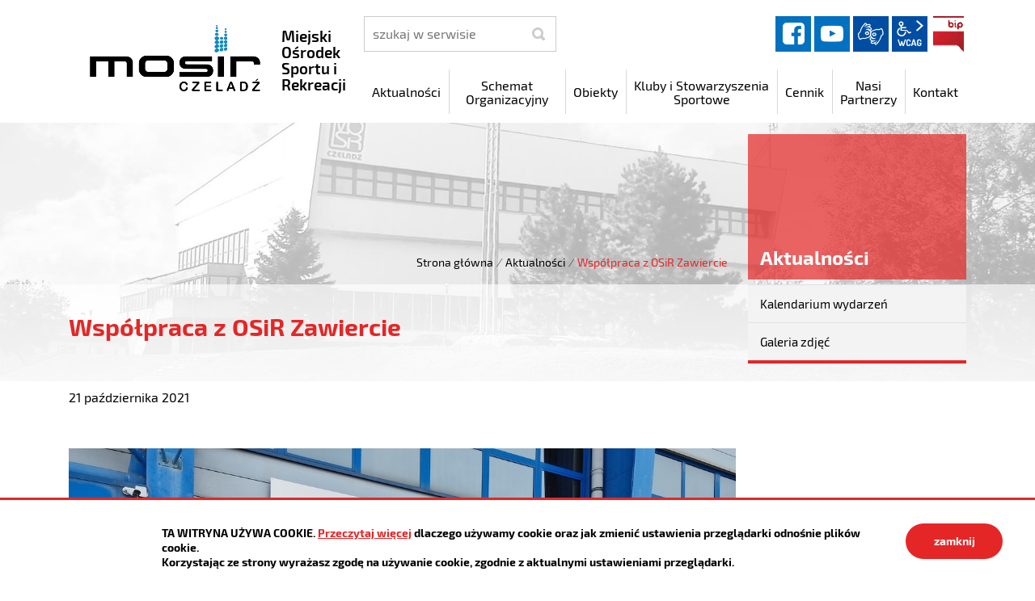

--- FILE ---
content_type: text/html; charset=UTF-8
request_url: https://mosir.czeladz.pl/intracom/2020mosir/aktualnosci/index/Wspolpraca-z-OSiR-Zawiercie/idn:65
body_size: 5171
content:
<!DOCTYPE html>
<html class="no-js icomoon" lang="pl">
<head>
<title>Współpraca z OSiR Zawiercie | Miejski Ośrodek Sportu i Rekreacji</title>
<meta charset="UTF-8" />
<meta name="viewport" content="width=device-width, initial-scale=1">
<script>(function(html) {html.className = html.className.replace(/\bno-js\b/, 'js')})(document.documentElement);var $language = "pl";</script>
<meta http-equiv="X-UA-Compatible" content="IE=edge" />
<meta name="description" content="Miejski Ośrodek Sportu i Rekreacji" />
<meta name="keywords" content="Miejski Ośrodek Sportu i Rekreacji" />
<meta property="og:url" content="https://mosir.czeladz.pl/aktualnosci/index/Wspolpraca-z-OSiR-Zawiercie/idn:65" />
<meta property="og:type" content="article" />
<meta property="og:title" content="Współpraca z OSiR Zawiercie" />
<meta property="og:headline" content="Współpraca z OSiR Zawiercie" />
<meta property="og:description" content="." />
<meta property="og:image" content="https://mosir.czeladz.pl/assets/pics/aktualnosci/2021-10/20211014_123940.jpg" />
<meta property="og:image:alt" content="Współpraca z OSiR Zawiercie" />
<meta property="og:image:width" content="1200" />
<meta property="og:image:height" content="900" />
<meta property="og:locale" content="pl_PL" />
<meta property="og:site_name" content="Miejski Ośrodek</br>Sportu i Rekreacji" />
<base href="https://mosir.czeladz.pl/" />
<link href="https://mosir.czeladz.pl/rss" rel="alternate" type="application/rss+xml" title="Miejski Ośrodek</br>Sportu i Rekreacji - Aktualności" />
<link href="https://mosir.czeladz.pl/assets/styles.css?t=1742888316" rel="stylesheet" type="text/css" />
<link href="https://mosir.czeladz.pl/assets/custom_3a3f785a.css?t=1742888316" rel="stylesheet" type="text/css" />
<link href="https://mosir.czeladz.pl/assets/modules_78551790.css?t=1742889062" rel="stylesheet" type="text/css" />
</head><body class="podstrona p-index s-aktualnosci kolor-czerwony">
<nav id="wcag-item" class="d-print-none nav-wcag" aria-label="Szybki dostęp">
    <a href="https://mosir.czeladz.pl/aktualnosci/index/Wspolpraca-z-OSiR-Zawiercie/idn:65#header">pomiń skip linki</a>
    <a href="https://mosir.czeladz.pl/aktualnosci/index/Wspolpraca-z-OSiR-Zawiercie/idn:65#tresc"><span>Przejdź do treści</span> <span>ALT + 1</span></a>
    <a href="https://mosir.czeladz.pl/aktualnosci/index/Wspolpraca-z-OSiR-Zawiercie/idn:65#nav"><span>Przejdź do menu głównego</span> <span>ALT + 2</span></a>
    <a href="https://mosir.czeladz.pl/main/szukaj"><span>Przejdź do wyszukiwania</span><span>ALT + 3</span></a>
    <a href="https://mosir.czeladz.pl/main/mapa-witryny"><span>Przejdź do Mapa Strony</span> <span>ALT + 4</span></a>
    <a href="https://mosir.czeladz.pl/main/deklaracja-dostepnosci"><span>Przejdź do Deklaracji Dostępności</span> <span>ALT + 5</span></a>
</nav>
<div id="wersja">
		<!-- MOBILE MENU -->
	<div id="m-menu" class="no_print m-menu" title="Menu">
		<button class="nav-m ikon-close"><strong>zamknij</strong></button>
	</div>	
	<!-- /MOBILE MENU -->	 
<header id="header">
    <div class="container sticky-container"> 
        <div class="row">
            <div class="col-lg-4 logo
                ">
                <p>                    <a href="https://mosir.czeladz.pl/" title="przejdź do strony głównej">
                                                <img src="/assets/pics/logo/logo.png" alt="herb Miejski Ośrodek</br>Sportu i Rekreacji" />
                        <span class="naglowek__nazwa stick-dn">Miejski Ośrodek</br>Sportu i Rekreacji</span>
                                            </a>
                </p>            </div>
            <div class="col-lg-8">
                <div class="row stick-dn">
                    <div class="col-12 col-sm-6 col-lg-4 naglowek__szukaj">
                        <form action="https://mosir.czeladz.pl/main/szukaj" id="FormSzukaj" method="get" accept-charset="utf-8">
                        <label class="vh" for="szukaj">szukaj</label>
                        <input type="text" name="szukaj" id="szukaj" minlength="3" placeholder="szukaj w serwisie" />		
                        <input id="FormSzukaj_szukaj" type="submit" title="rozpocznij wyszukiwanie" value="SZUKAJ"  />
                        <span aria-hidden="true" class="ikon-szukaj"></span></form>
                    </div>
                    <div class="col-12 col-sm-6 col-lg-8 naglowek__opcje">
                        <ul class="naglowek__buttons">
                                                                                                                               <li><a class="fb ikon-fb" data-toggle=tooltip href="https://www.facebook.com/mosir.czeladz/?fref=ts" target="_blank" title="Link zewnętrzny: Profil Facebook">facebook</a></li>
                                                                                                                                                                 <li><a class="yt ikon-yt" data-toggle=tooltip href="https://www.youtube.com/channel/UCEfcezXUhnZ8blo_4mijYrQ" target="_blank" title="Link zewnętrzny: Kanał YouTube">YouTube</a></li>
                                                                
                        </ul> 
                        <ul class="wcag" aria-hidden="true">
                            <li>
                                <a  data-placement="bottom"  data-toggle=tooltip class="wcag--tlumacz ikon-jezyk_migowy" href="/main/tlumacz-jezyka-migowego" title="Tłumacz języka migowego"><strong>język migowy</strong></a>
                            </li>
                            <li class="toolbar__wcag">
                                <button id="wcag" data-toggle=tooltip data-placement="right" aria-hidden="true"  title="opcje wyświetlania tekstu" class="toolbar__button">wcag2.1</button>
    <ul>
        <li class="toolbar__buttons kontrast__buttons">
            <button id="w-kontrast" class="wcag--kontrast ikon-kontrast" title="wersja kontrastowa"><strong>Wersja kontrastowa</strong></button>
        </li>
        <li class="toolbar__buttons fonts__buttons">
            <button class="wcag--font buttons__minus wcag--font__minus" title="zmniejsz rozmiar czcionki"><strong>zmniej szczcionkę</strong></button>
            <button class="wcag--font buttons__plus wcag--font__plus" title="zwiększ rozmiar czcionki"><strong>zwiększ czcionkę</strong></button>
        </li>
        <li class="toolbar__buttons line-height__buttons" data-default="3">
            <button class="line-height__minus buttons__minus ikon-lh-minus" title="zmniejsz odstęp pomiędzy wierszami">
                <span class="nazwa">odstęp pomiędzy wierszami minus</span>
            </button>
            <button class="line-height__plus buttons__plus ikon-lh-plus" title="zwiększ odstęp pomiędzy wierszami">
                <span class="nazwa">odstęp pomiędzy wierszami plus</span>
            </button>
        </li>
        <li class="toolbar__buttons paragraph-height__buttons" data-default="3">
            <button class="paragraph-height__minus buttons__minus ikon-paragraph-minus" title="zmniejsz odstęp pomiędzy paragrafami">
                <span class="nazwa">odstęp pomiędzy paragrafami minus</span>
            </button>
            <button class="paragraph-height__plus buttons__plus ikon-paragraph-plus" title="zwiększ odstęp pomiędzy paragrafami">
                <span class="nazwa">odstęp pomiędzy paragrafami plus</span>
            </button>
        </li>
        <li class="toolbar__buttons letter-spacing__buttons" data-default="1">
            <button class="letter-spacing__minus buttons__minus ikon-letter-minus" title="zmniejsz odstęp pomiędzy literami">
                <span class="nazwa">odstęp pomiędzy literami minus</span>
            </button>
            <button class="letter-spacing__plus buttons__plus ikon-letter-plus" title="zwiększ odstęp pomiędzy literami">
                <span class="nazwa">odstęp pomiędzy literami plus</span>
            </button>
        </li>
        <li class="toolbar__buttons word-spacing__buttons" data-default="1">
            <button class="word-spacing__minus buttons__minus ikon-word-minus" title="zmniejsz odstęp pomiędzy słowami">
                <span class="nazwa">odstęp pomiędzy słowami minus</span>
            </button>
            <button class="word-spacing__plus buttons__plus ikon-word-plus" title="zwiększ odstęp pomiędzy słowami">
                <span class="nazwa">odstęp pomiędzy słowami plus</span>
            </button>
        </li>
        <li class="toolbar__buttons-100">
            <button class="wcag-reset toolbar__buttons--txt" title="domyślne ustawienia">
                przywróć domyślne ustawienia
            </button>
        </li>
    </ul>
                            </li>
                                                          <li><a class="button__sprite bip" data-toggle=tooltip href="https://mosir.czeladz.pl/bip"  title="Biuletyn Informacji Publicznej">BIP</a></li>
                                                      </ul>   
                    </div>
                </div>
                <div class="row header-nav-container">
                    <div class="col">
                        <nav id="nav" class="header-nav">
                            <button id="m-menu-link" class="nav-m ikon-menu"><strong>menu</strong></button>
                            <ul class="header-nav">
                                <li><a href="https://mosir.czeladz.pl/aktualnosci/index"><span>Aktualności</span></a>
</li>
<li><a href="https://mosir.czeladz.pl/schemat-organizacyjny/index"><span>Schemat Organizacyjny</span></a>
</li>
<li><a href="https://mosir.czeladz.pl/obiekty/index"><span>Obiekty</span></a>
</li>
<li><a href="https://mosir.czeladz.pl/kluby-i-stowarzyszenia-sportowe/index"><span>Kluby i Stowarzyszenia Sportowe</span></a>
</li>
<li><a href="https://mosir.czeladz.pl/cennik/index"><span>Cennik</span></a>
</li>
<li><a href="https://mosir.czeladz.pl/nasi-partnerzy/index"><span>Nasi Partnerzy</span></a>
</li>
<li><a href="https://mosir.czeladz.pl/kontakt/index"><span>Kontakt</span></a>
</li>
                            </ul>
                        </nav>
                    </div>
                </div>
            </div>
        </div>
    </div>
</header>
<div class="shadow-box">
    <div class="row no_print parallax-container">
       <div class="parallax b-lazy" style="background-image: url('/assets/pics/bg_podstrona_leazy.jpg')" data-stellar-background-ratio="1.3" data-stellar-vertical-offset="0" data-src="/assets/pics/bg_podstrona.jpg"></div>
    </div>
    <div class="container">
        <div class="row">
            <div aria-label="Breadcrumb" class="col-md-9 lokalizer">
                <div><span><a href="https://mosir.czeladz.pl/">Strona główna</a></span><i>/</i><span><a href="https://mosir.czeladz.pl/aktualnosci/index" title="Aktualności">Aktualności</a></span><i>/</i><span>Współpraca z OSiR Zawiercie</span></div>
            </div>
            <div class="d-none d-md-block col-md-3 naglowek__tytul">
                <span aria-hidden="true">Aktualności</span>
            </div>
        </div>
    </div>
<div class="gradient-box"> 
    <div class="container">       
        <div class="row">
            <main class="col-md-9 main print100">
                <section id="content">
                    <div id="tresc" class="tresc">
                        <article>
                                                        
                            <div class="aktualnosc-naglowek">
    <h1 class="aktualnosci__tytul">Współpraca z OSiR Zawiercie</h1>
    
    <span class="aktualnosci__data">21 Października 2021</span>
    
</div>

<div class="aktualnosc"> 
  <div class="aktualnosc--tresc">
  <h2 class="p1"><img class="" style="color: #212529; font-family: -apple-system, BlinkMacSystemFont, 'Segoe UI', Roboto, 'Helvetica Neue', Arial, sans-serif, 'Apple Color Emoji', 'Segoe UI Emoji', 'Segoe UI Symbol', 'Noto Color Emoji'; font-size: 1rem; font-weight: 400;" title="Współpraca OSiR Zawiercie" src="https://mosir.czeladz.pl/assets/pics/aktualnosci/2021-10/20211014_123940.jpg?1634809110895" alt="Współpraca OSiR Zawiercie" width="1200" height="900"></h2>
<h1 class="p1">Tydzień temu, w czwartek odbyliśmy wizytę w zawierciańskim Ośrodku Sportu i Rekreacji.</h1>
<h2 class="p1">Była ona efektem wcześniejszych rozmów, do których doszło podczas Kongresu Sport Biznes w Warszawie. Dzięki nawiązanej tam znajomości mogliśmy w czwartek wymienić się wzajemnymi doświadczeniami oraz spostrzeżeniami dotyczącymi funkcjonowania naszych jednostek oraz zarządzania obiektami, które są w naszych zasobach.</h2>
<h4 class="p1">Czwartkowa wizyta miała też na celu rozpocząć współpracę pomiędzy naszymi ośrodkami, która mamy nadzieję będzie pozwalała uzyskać wzajemne wsparcie merytoryczne, techniczne oraz organizacyjne w kolejnych miesiącach.<span class="Apple-converted-space"> </span></h4>
<h3 class="p1">Dziękujemy Dyrektorowi Grzegorzowi Przybyszowi za zaproszenie oraz oprowadzenie nas po obiektach OSiR Zawiercie. Oczywiście zgodnie z ustaleniami czekamy na wizytę w Czeladzi.</h3>
<p><img class="showPhoto" title="1" src="https://mosir.czeladz.pl/assets/pics/aktualnosci/2021-10/20211014_122448.jpg?1634809209207" alt="1" width="400" height="300"><img class="showPhoto" title="2" src="https://mosir.czeladz.pl/assets/pics/aktualnosci/2021-10/20211014_121100.jpg?1634809236696" alt="2" width="400" height="300"><img class="showPhoto" title="3" src="https://mosir.czeladz.pl/assets/pics/aktualnosci/2021-10/20211014_121115.jpg?1634809262320" alt="3" width="400" height="300"><img class="showPhoto" title="4" src="https://mosir.czeladz.pl/assets/pics/aktualnosci/2021-10/20211014_121247.jpg?1634809277031" alt="4" width="400" height="300"><img class="showPhoto" title="5" src="https://mosir.czeladz.pl/assets/pics/aktualnosci/2021-10/20211014_121126.jpg?1634809291498" alt="5" width="400" height="300"><img class="showPhoto" title="6" src="https://mosir.czeladz.pl/assets/pics/aktualnosci/2021-10/20211014_115834.jpg?1634809303867" alt="6" width="400" height="300"></p>
  </div>
  
  

  

  

  
    
<!--
	<a id="socialbox" class="button button-small">udostępnij <span class="icon-share2"></span></a>
	<div id="socialcontent">
	  
	</div>    
-->

    
    <div class="stopka-nav no_print">
        
        <a class="stopka-nav__buton buton--pop" href="https://mosir.czeladz.pl/aktualnosci/index/I-Czeladzki-Miedzypokoleniowy-Rajd-Rowerowy-za-nami/idn:64" title="przejdź do poprzedniej wiadomości: &quot;I Czeladzki Międzypokoleniowy Rajd Rowerowy za nami.&quot;"><span>poprzednia</span></a>
        
        <a class="stopka-nav__buton buton--wsz" href="https://mosir.czeladz.pl/aktualnosci/index" title="lista wszystkich wiadomości"><span>wszystkie wiadomości</span></a>
        
        <a class="stopka-nav__buton buton--nast" href="https://mosir.czeladz.pl/aktualnosci/index/15-edycja-mistrzostw-Czeladzi-w-Kreglach-za-nami/idn:66" title="przejdź do następnej wiadomości: &quot;15 edycja mistrzostw Czeladzi w Kręglach za nami&quot;"><span>następna</span></a>
        
    </div>
    
</div>
                                                    </article>
                                            <div id="wstecz_drukuj" class="no_print wstecz_drukuj">
                            <a class="button button__ico button__ico--print"
                               href="javascript:window.print();">Drukuj</a>
                        </div>
                                        </div><!-- /tresc -->
                </section>
            </main>
            <aside class="col-md-3">
                <div class="menu-boczne">
                    <div class="menu-boczne-naglowek vh">
                        <h2>Aktualności</h2>
                    </div>
                    <ul>
<li class="kalendarium-wydarzen"><a href="https://mosir.czeladz.pl/aktualnosci/kalendarium-wydarzen" title="Kalendarium wydarzeń">Kalendarium wydarzeń</a>
</li>
<li class="galeria-zdjec"><a href="https://mosir.czeladz.pl/aktualnosci/galeria-zdjec" title="Galeria zdjęć">Galeria zdjęć</a>
</li>
</ul>
                </div>

                                <!-- banery [Podstrona lewa] -->
                
            </aside>
        </div>
    </div>
</div>       
</div><footer>
    <div id="stopka" class="container stopka">
               <div class="row stopka--menu">
            <div class="col-md-10">
               <a class="wcag21" href="/main/deklaracja-dostepnosci" title="Deklaracja dostępności">Deklaracja dostępności</a>
                <ul class="footer__nav nav--divide">
                   <li><a href="/main/polityka-prywatnosci" title="Szanujemy Państwa prawo do prywatności"><span>Polityka prywatności</span></a></li>
                   <li><a href="/main/zastrzezenia" title="Zasady użytkowania serwisu internetowego"><span>Zastrzeżenia prawne</span></a></li>
                   <li><a href="/main/ochrona-danych-osobowych-rodo" title="Klauzula informacyjna RODO"><span>RODO</span></a></li>
                   <li><a href="/main/deklaracja-dostepnosci" title="deklaracja-dostepnosci"><span>Deklaracja dostępności</span></a></li>
                   <li><a href="/main/mapa-witryny" title="Drzewo katalogów witryny"><span>Mapa strony</span></a></li>
                </ul>
            </div>
            <div class="col-md-2 intracom">
                                Projekt: <a href="https://www.intracom.pl" target="_blank" rel="noopener" title="Tworzenie stron WWW IntraCOM.pl Katowice"> IntraCOM.pl</a>
                            </div>
        </div>
    </div>
</footer><a class="ir no_print do-gory" href="https://mosir.czeladz.pl/aktualnosci/index/Wspolpraca-z-OSiR-Zawiercie/idn:65#top" id="do-gory" title="przesuń do początku strony">do góry</a>
</div>

<!-- Modal -->
<div class="modal" id="myModal" role="dialog" aria-labelledby="myModalLabel" aria-hidden="true">
    <div class="modal-dialog modal-dialog-center modal-lg">
        <div class="modal-content">
            <div class="modal-header">
                <h4 class="modal-title" id="myModalLabel">Trwa ładowanie strony ...</h4>
                <button type="button" class="close" data-dismiss="modal">
                  <span aria-hidden="true">&times;</span><span class="sr-only">Close</span>
                </button>
            </div>
            <div id="modal-body" class="modal-body nopadding"></div>
            <div class="modal-footer" id="myModalFooter"></div>
        </div>
    </div>
</div>
<script src="https://mosir.czeladz.pl/assets/scripts.js?t=1742888316"></script>
<script src="https://mosir.czeladz.pl/assets/custom_203d745f.js?t=1768897762"></script>
<script src="https://mosir.czeladz.pl/assets/modules_3018c8a9.js?t=1602141262"></script>
<!-- Matomo -->
<script>
  var _paq = window._paq || [];
  /* tracker methods like "setCustomDimension" should be called before "trackPageView" */
  _paq.push(['trackPageView']);
  _paq.push(['enableLinkTracking']);
  (function() {
    var u="https://www.czeladz.pl/matomo/";
    _paq.push(['setTrackerUrl', u+'matomo.php']);
    _paq.push(['setSiteId', '21']);
    var d=document, g=d.createElement('script'), s=d.getElementsByTagName('script')[0];
    g.type='text/javascript'; g.async=true; g.defer=true; g.src=u+'matomo.js'; s.parentNode.insertBefore(g,s);
  })();
</script>
<!-- End Matomo Code --></body>
</html>